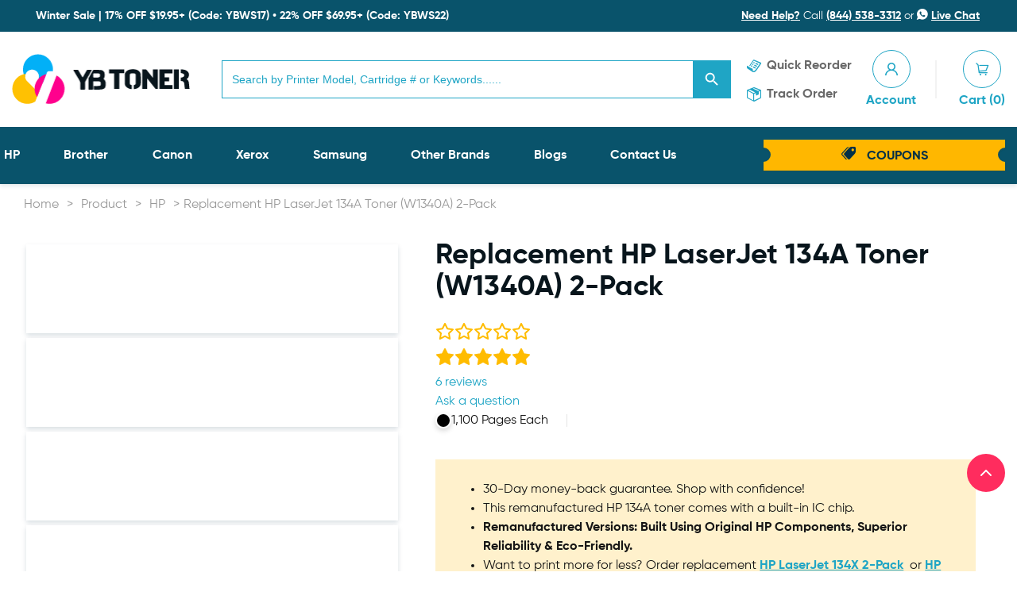

--- FILE ---
content_type: text/css
request_url: https://ybtoner.com/wp-content/litespeed/ucss/f692a7d72fb9b5a7b6ed7107a8fc0295.css?ver=1c522
body_size: 10276
content:
@keyframes xoo-cp-spin{0%{transform:rotate(0deg)}to{transform:rotate(360deg)}}@-ms-keyframes xoo-cp-spin{0%{-ms-transform:rotate(0deg)}to{-ms-transform:rotate(360deg)}}@-moz-keyframes xoo-cp-spin{0%{-moz-transform:rotate(0deg)}to{-moz-transform:rotate(360deg)}}@-webkit-keyframes xoo-cp-spin{0%{-webkit-transform:rotate(0deg)}to{-webkit-transform:rotate(360deg)}}@-webkit-keyframes spin{0%{-webkit-transform:rotate(0);transform:rotate(0)}to{-webkit-transform:rotate(360deg);transform:rotate(360deg)}}@keyframes spin{0%{-webkit-transform:rotate(0);transform:rotate(0)}to{-webkit-transform:rotate(360deg);transform:rotate(360deg)}}@font-face{font-display:swap;font-family:"Gilroy";src:url(/lib/fonts/Gilroy-Regular.woff2)format("woff2");font-weight:400;font-style:normal;font-display:swap}@font-face{font-display:swap;font-family:"Gilroy";src:url(/lib/fonts/Gilroy-Bold.woff2)format("woff2");font-weight:700;font-style:normal;font-display:swap}@font-face{font-display:swap;font-family:"Gilroy";src:url(/lib/fonts/Gilroy-Medium.woff2)format("woff2");font-weight:500;font-style:normal;font-display:swap}@font-face{font-display:swap;font-family:"icomoon";src:url(/lib/fonts/icomoon.woff)format("woff");font-weight:400;font-style:normal;font-display:block}[class*=" icon-"],[class^=icon-]{font-family:"icomoon"!important;speak:never;font-style:normal;font-weight:400;font-variant:normal;text-transform:none;line-height:1;-moz-osx-font-smoothing:grayscale}.icon-view-setting:before{content:""}.icon-printer:before{content:""}.icon-plus:before{content:""}.icon-minus:before{content:""}.icon-facebook:before{content:""}.icon-linkedin:before{content:""}.icon-twitter:before{content:""}.icon-youtube:before{content:""}.icon-track-order:before{content:""}.icon-user:before{content:""}.icon-cart:before{content:""}.icon-quick-reorder:before{content:""}.icon-coupon:before{content:""}.icon-map-pin:before{content:""}.icon-call:before{content:""}.icon-email:before{content:""}.icon-live-chat:before{content:""}html{font-family:sans-serif;-ms-text-size-adjust:100%;-webkit-text-size-adjust:100%;box-sizing:border-box;scroll-behavior:smooth}[class*=" icon-"],[class^=icon-],a,body{-webkit-font-smoothing:antialiased}body,html{height:100%}body{margin:0;background:#fff;font:14px/1.28"Gilroy","Arial","Helvetica Neue","Helvetica",sans-serif;-moz-osx-font-smoothing:grayscale;min-width:375px}footer,header,main,nav,section{display:block}a{background-color:transparent;color:#1fa5c5;text-decoration:none;-webkit-transition:linear .3s;transition:linear .3s}a:active,a:hover{outline:0}b,strong{font-weight:700}img{border:0;max-width:100%;vertical-align:top;height:auto}svg:not(:root){overflow:hidden}button,input{color:inherit;font:inherit;margin:0}button{overflow:visible;text-transform:none;-webkit-appearance:none;-webkit-border-radius:0;cursor:pointer}button::-moz-focus-inner,input::-moz-focus-inner{border:0;padding:0}input{line-height:normal}input[type=number]::-webkit-inner-spin-button,input[type=number]::-webkit-outer-spin-button{height:auto}input[type=search]{-webkit-appearance:textfield}input[type=search]::-webkit-search-cancel-button,input[type=search]::-webkit-search-decoration{-webkit-appearance:none}table{border-collapse:collapse;border-spacing:0}.related-items-slider .slider_wrap .categories-slider,td{padding:0}.options-list,.printing-capacity ul{margin:0;padding:0;list-style:none}*,:after,:before{box-sizing:inherit}*{max-height:1000000px}.h1,.h3,h1,h2,h3{font-family:"Gilroy","Arial","Helvetica Neue","Helvetica",sans-serif;margin:0 0 10px;color:#08151c}.h1,h1{font-size:25px;line-height:30px;font-weight:700}.h3,h2,h3{font-size:20px;line-height:24px;font-weight:500}.h3,h3{font-size:18px;line-height:22px}p{margin:0 0 16px}p:only-child{margin:0}a:focus,a:hover{text-decoration:none}.btn{display:inline-block;vertical-align:top;font-size:16px;line-height:20px;font-weight:700;color:#fff;text-align:center;border:0;outline:0;box-shadow:none;padding:18px 20px;background:#1fa5c5;-webkit-transition:all ease-in-out .3s;transition:all ease-in-out .3s}.btn.btn-secondary{color:#023047;background:#ffb703}.btn:hover{opacity:.85}.btn:disabled{pointer-events:none;opacity:.8}.form-control{width:100%;height:45px;font-size:14px;line-height:20px;padding:10px;color:#404040;border:1px solid #e5e5e5;box-shadow:none;outline:0;background:#fff}#wrapper{overflow:hidden}.container{max-width:1342px;padding:0 15px;margin:0 auto}#nav .sub-menu>li,.breadcrumb{white-space:nowrap;list-style:none}.breadcrumb{overflow:hidden;margin:0;padding:14px 0 15px;display:-webkit-box;display:-ms-flexbox;display:flex;-ms-flex-flow:wrap;flex-flow:wrap;color:#999}.breadcrumb a{display:block;color:#999}.breadcrumb a:hover,.main-nav a:hover{color:#1fa5c5}form{margin:0;padding:0;border-style:none}input[type=email],input[type=search]{width:100%;box-sizing:border-box}#header,#header .top-bar,#wrapper{width:100%;position:relative}#header{background:#fff;box-shadow:0 3px 5px 0 rgba(2,48,71,.1)}#header .top-bar{display:none;-webkit-box-align:center;-ms-flex-align:center;align-items:center;-webkit-box-pack:justify;-ms-flex-pack:justify;justify-content:space-between;font-size:14px;line-height:18px;color:#fff;background:#023047;z-index:1}#header .top-bar:before{content:"";position:absolute;top:0;bottom:0;left:-9999px;right:-9999px;background:#09536b;z-index:-1}#header .top-bar a{color:#fff;text-decoration:underline}#header .header-holder,#header .top-bar .shipping{display:-webkit-box;display:-ms-flexbox;display:flex;-webkit-box-align:center;-ms-flex-align:center;align-items:center}#header .top-bar .shipping{-webkit-box-flex:1;-ms-flex-positive:1;flex-grow:1;padding:0 10px 0 0}#header .top-bar .shipping img{display:block;width:24px;margin:0 6px 0 0}#header .header-holder{-webkit-box-pack:justify;-ms-flex-pack:justify;justify-content:space-between;padding:10px 50px 10px 0}#header .logo{-ms-flex-negative:0;flex-shrink:0;width:130px;margin:0 10px 0 0}#header .logo a{display:block}#header .form-search{display:none;-webkit-box-flex:1;-ms-flex-positive:1;flex-grow:1;background:#fff}.help-box{max-width:365px;padding:11px 32px}.header-col{display:-webkit-box;display:-ms-flexbox;display:flex;max-width:450px;padding:0 0 0 10px}.account-list,.quick-list{list-style:none;font-size:14px;line-height:18px}.quick-list,.quick-list li a{display:-webkit-box;display:-ms-flexbox;display:flex}.quick-list{-ms-flex-negative:0;flex-shrink:0;margin:0;padding:3px 0 0}.quick-list li{padding:0 3px}.quick-list li a{-webkit-box-align:center;-ms-flex-align:center;align-items:center;color:#696969}.quick-list .ico{font-size:18px;line-height:1;margin:0 7px 0 0;color:#1fa5c5}.quick-list .text{display:none}.account-list{-webkit-box-pack:justify;-ms-flex-pack:justify;justify-content:space-between;padding:1px 0 0;text-transform:capitalize;position:relative}.account-list:before{display:none;content:"";position:absolute;top:50%;left:50%;-webkit-transform:translate(-50%,-50%);-ms-transform:translate(-50%,-50%);transform:translate(-50%,-50%);width:1px;height:48px;background:#e5e5e5}.account-list li{padding:0 3px;-ms-flex-negative:0;flex-shrink:0;position:relative}.account-list a{text-align:center}#nav,.account-list,.account-list .ico{display:-webkit-box;display:-ms-flexbox;-webkit-box-align:center;-ms-flex-align:center}.account-list,.account-list .ico{display:flex;align-items:center;margin:0}.account-list .ico{-webkit-box-pack:center;-ms-flex-pack:center;justify-content:center;border-radius:50px;width:30px;height:30px;border:1px solid #1fa5c5;color:#1fa5c5}.account-list .text{display:none}.form-search{width:100%;position:relative}#header .nav-wrap{background:#09536b}#nav{width:100%;padding:6px 0}#nav .sub-menu{display:none;background:#fff}#nav>ul>li{height:52px}#nav,#nav li{position:relative}#nav li>.sub-menu{padding-left:0;position:absolute;left:0;top:100%;z-index:200}#nav .sub-menu>li{padding:10px 20px}#nav .sub-menu>li:hover{background:#00000012}.main-nav{list-style:none;margin:0 0 10px;padding:0 40px 0 0;font-size:16px;line-height:20px}.main-nav li{padding:5px 0}.account-list a,.main-nav a{display:block;color:#1fa5c5}#nav,#nav .sub-menu>li,#nav>ul>li,.get-coupon{display:flex;align-items:center}.get-coupon{display:-webkit-box;display:-ms-flexbox;-webkit-box-align:center;-ms-flex-align:center;-webkit-box-pack:center;-ms-flex-pack:center;justify-content:center;width:260px;height:32px;font-weight:700;text-transform:uppercase;color:#023047;padding:8px 20px;margin-right:-3px;text-align:center;background-position:center;background-size:cover;background-repeat:no-repeat}.get-coupon .icon-coupon{font-size:18px;line-height:1;margin:0 10px 0 0}.nav-opener{position:absolute;top:9px;right:13px;width:40px;height:40px;background:#1fa5c5;border-radius:3px}.nav-opener span,.nav-opener:after,.nav-opener:before{background:#fff;border-radius:4px;position:absolute;left:25%;right:25%;height:4px;margin-top:-2px;-webkit-transition:all .2s linear;transition:all .2s linear}.nav-opener span{top:50%}.nav-opener:before{content:"";top:30%}.nav-opener:after{content:"";top:70%}.newsletter-section{width:100%;padding:35px 0;overflow:hidden;background:#1fa5c5}.newsletter-section .img-box{width:70px;margin:0 auto 20px;position:relative;z-index:1}.newsletter-section .img-box:after,.newsletter-section .img-box:before{display:none;content:"";position:absolute;top:-186px;left:-270px;width:500px;height:500px;border-radius:100%;opacity:.1;background-color:#023047;z-index:-1}.newsletter-section .img-box:after{top:-136px;left:-200px;width:400px;height:400px;opacity:.3}.newsletter-section .img-box img{display:block;width:100%;height:auto}.newsletter-section .text-holder{width:100%;max-width:650px;text-align:center;margin:0 auto}.newsletter-section .head{margin:0 0 25px}.newsletter-section_h2{color:#fff;margin:0 0 15px}.newsletter-section .coupen{display:-webkit-box;display:-ms-flexbox;display:flex;-webkit-box-align:center;-ms-flex-align:center;align-items:center;-webkit-box-pack:center;-ms-flex-pack:center;justify-content:center;width:255px;height:50px;padding:13px 20px;margin:0 auto;font-size:20px;line-height:24px;font-weight:700;color:#023047;background-position:center;background-size:cover;background-repeat:no-repeat}.newsletter-section .text{display:block;font-style:italic;color:#fff;padding-top:10px}.mb-16{margin-bottom:16px}.product-detail-holder{display:-ms-grid;display:grid;-ms-grid-columns:(minmax(0,1fr))[12];grid-template-columns:repeat(12,minmax(0,1fr));gap:30px;margin-bottom:79px}.product-detail-holder .product-preview{-ms-grid-column-span:12;-ms-grid-column:span 12;grid-column:span 12/span 12}.product-detail-holder .product-preview-holder{max-width:480px;margin:0 auto}.product-preview-slider-for{margin-bottom:24px}.product-preview-slider-for .slider-item{margin:6px;padding:44px;box-shadow:0 3px 6px 0 rgba(2,48,71,.15);background-color:#fff}.product-preview-slider-for .slider-item img{margin:0 auto}.options-list,.options-list a,.options-list li{-webkit-box-align:center;-ms-flex-align:center;align-items:center}.options-list{display:-webkit-box;display:-ms-flexbox;display:flex;-webkit-box-pack:center;-ms-flex-pack:center;justify-content:center;-webkit-box-orient:vertical;-webkit-box-direction:normal;-ms-flex-direction:column;flex-direction:column;gap:15px}.options-list a,.options-list li{gap:10px}.options-list a span,.options-list li span{text-decoration:underline}.options-list a:hover span,.options-list li:hover span{text-decoration:none}.options-list [class^=icon-]{color:#1fa5c5}.product-detail{-ms-grid-column-span:12;-ms-grid-column:span 12;grid-column:span 12/span 12}.product-detail h1{margin:0 0 24px}.options-list a,.options-list li,.printing-capacity,.printing-capacity .capacity{display:-webkit-box;display:-ms-flexbox;display:flex}.printing-capacity{gap:49px;margin-bottom:37px}.printing-capacity .capacity{-webkit-box-align:center;-ms-flex-align:center;align-items:center;gap:10px;position:relative}.printing-capacity .capacity:before,.product-price .price-status:after{content:"";position:absolute;top:50%;-webkit-transform:translateY(-50%);-ms-transform:translateY(-50%);transform:translateY(-50%)}.printing-capacity .capacity:before{right:-24px;width:1px;background:#e5e5e5;height:16px}.printing-capacity .circle{width:20px;height:20px;border-radius:100%;box-shadow:0 3px 6px 0 rgba(0,0,0,.16);border:solid 2px #fff}.printing-capacity ul{gap:4px}.message-box{background:rgba(255,183,3,.2);padding:10px 20px;margin-bottom:34px}.printing-capacity ul,.product-price,.quantity-select{display:-webkit-box;display:-ms-flexbox;display:flex}.product-price{-webkit-box-orient:vertical;-webkit-box-direction:normal;-ms-flex-direction:column;flex-direction:column;gap:18px;padding-bottom:41px;border-bottom:1px solid #e5e5e5;margin-bottom:36px}.product-price .price{color:#ee3678;font-size:30px;line-height:34px;font-weight:700}.product-price .price-old{font-size:20px;line-height:24px;font-weight:700;display:block;text-decoration:line-through}.product-price .status-holder{font-weight:500;display:-webkit-box;display:-ms-flexbox;display:flex;-webkit-box-align:center;-ms-flex-align:center;align-items:center;gap:30px}.product-price .price-status{position:relative}.product-price .price-status:after{right:-18px;background:#08151c;width:6px;height:6px;border-radius:100%}.quantity-select{-webkit-box-align:center;-ms-flex-align:center;align-items:center}.quantity-select .quantity-btn{padding:0;background:0 0;outline:0;width:56px;height:56px;border:solid 1px #e5e5e5;background-image:-webkit-linear-gradient(top,#f8f8f8,#eee);background-image:linear-gradient(to bottom,#f8f8f8,#eee);-ms-flex-negative:0;flex-shrink:0}.quantity-select input{border:solid 1px #e5e5e5;background-color:#fff;outline:0;width:80px;height:56px;text-align:center}.quantity-select input[type=number]::-webkit-inner-spin-button,.quantity-select input[type=number]::-webkit-outer-spin-button{-webkit-appearance:none;margin:0}.related-items-slider{margin-bottom:80px}.related-items-slider h2{margin-bottom:40px}.related-items-slider .slider_wrap{margin:0}.related-items-slider .slider_wrap .image-holder{background:0 0;height:auto;-webkit-transition:all .3s ease-in-out;transition:all .3s ease-in-out}.related-items-slider .slider_wrap .title{font-size:14px;line-height:20px;text-align:left;margin-bottom:15px}.product-slide-item{border:solid 1px #e5e5e5;padding:15px 0;cursor:pointer;position:relative}.product-slide-item:hover .image-holder{opacity:.7}.item-price .price{color:#ee3678;font-size:20px;line-height:23px;font-weight:700}.product-slide-item .old-price{color:#666;text-decoration:line-through;margin-bottom:5px}.product-slide-item .item-price,.tabset.details-tabs{-webkit-box-pack:start;-ms-flex-pack:start;justify-content:flex-start}.product-slide-item .item-price{display:-webkit-box;display:-ms-flexbox;display:flex;-webkit-box-align:end;-ms-flex-align:end;align-items:flex-end;gap:11px}.product-detailed-description{margin-bottom:80px}.tabset-bg{background:#f8f8f8}.tabset.details-tabs{-ms-flex-wrap:wrap;flex-wrap:wrap;margin-bottom:30px;margin-left:-15px;margin-right:-15px}.tabset.details-tabs>li a{padding-top:15px;padding-bottom:15px;font-weight:700;border-bottom:4px solid transparent;-webkit-transition:all .3s ease-in-out;transition:all .3s ease-in-out;white-space:nowrap;cursor:pointer}.product-specification-table{width:100%}.product-specification-table tr:nth-child(odd){background:#e5e5e5}.product-specification-table td{padding:5px 15px}.product-specification-table td:first-child{font-weight:700}.product-specification-table td:last-child{text-align:right}.slider_wrap{margin:0-5px}.slider_wrap .categories-slider{padding:0}.slider_wrap .image-holder{width:100%;padding:10px 25px;margin:0 0 15px;display:-webkit-box;display:-ms-flexbox;display:flex;-webkit-box-align:center;-ms-flex-align:center;align-items:center;-webkit-box-pack:center;-ms-flex-pack:center;justify-content:center;background:#f8f8f8}.slider_wrap .image-holder img{display:inline-block;height:auto;max-width:100%;-webkit-transition:all ease-in-out .3s;transition:all ease-in-out .3s}.slider_wrap .text-holder{overflow:hidden;font-size:13px;line-height:16px;font-weight:400;color:#666}.slider_wrap .title,.tabset{font-size:16px;line-height:20px}.slider_wrap .title{display:block;margin:0 0 5px;font-weight:400;color:#08151c;overflow:hidden;text-overflow:ellipsis;display:-webkit-box;-webkit-box-orient:vertical;-webkit-line-clamp:2}.tabset{padding:0;margin:0 0 30px;list-style:none;font-weight:500;text-align:center}.footer-nav li,.tabset>li{margin:0 0 10px}.tabset>li a{display:block;color:#023047}.categories-slider{position:relative;display:block;box-sizing:border-box;-webkit-touch-callout:none;-webkit-user-select:none;-ms-user-select:none;user-select:none;-ms-touch-action:pan-y;touch-action:pan-y;-webkit-tap-highlight-color:transparent}#footer{width:100%;padding:50px 0 20px;background:#023047}#footer .footer-holder{margin:0 0 17px}#footer .footer-links{display:-webkit-box;display:-ms-flexbox;display:flex;-ms-flex-flow:wrap;flex-flow:wrap;-webkit-box-flex:1;-ms-flex-positive:1;flex-grow:1;margin:0-5px;padding:0}#footer .footer-links .col{margin:0 5px 15px}#footer .footer_h3{color:#fff;margin:0 0 15px}#footer,#footer .socialnetworks li .icon-facebook,#footer .socialnetworks li .icon-linkedin,#footer .socialnetworks li .icon-twitter,#footer .socialnetworks li .icon-youtube{color:#fff}.bottom-footer{padding:20px 0;-ms-flex-flow:wrap;flex-flow:wrap;-webkit-box-align:center;-ms-flex-align:center;align-items:center;text-align:center;color:rgba(255,255,255,.7);border-top:1px solid rgba(255,255,255,.1)}.bottom-footer .wrap{padding:0 0 20px}.bottom-footer .cards{display:block;width:272px;margin:0 auto}.bottom-footer .cards img,.footer-logo img{display:block;width:100%;height:auto}.bottom-footer .copyright{display:block;margin:0 0 13px}.bottom-footer .info-list{list-style:none;margin:0;padding:0;display:-webkit-box;display:-ms-flexbox;display:flex;-webkit-box-pack:center;-ms-flex-pack:center;justify-content:center}.bottom-footer .info-list li{padding:0 15px;position:relative}.bottom-footer .info-list li:first-child:before{display:none}.bottom-footer .info-list li:before{content:"";position:absolute;top:5px;left:0;width:1px;height:14px;background:rgba(255,255,255,.7)}.bottom-footer .info-list a{color:#fff;opacity:.7}.bottom-footer .info-list a:hover,.footer-nav a:hover{opacity:1}.footer-logo{width:150px;margin:0 auto 15px}.footer-logo a,.info-text{display:block}.info-text{font-size:14px;line-height:20px;text-align:center;color:rgba(255,255,255,.7)}.footer-nav,.socialnetworks{list-style:none;margin:0;padding:0}.footer-nav a{display:block;color:#fff;opacity:.7}.socialnetworks{margin:0-5px;display:-webkit-box;display:-ms-flexbox;display:flex;font-size:20px;line-height:1}.socialnetworks li{padding:0 5px 10px}.socialnetworks li a{display:block;color:inherit}.address-list li a:hover,.socialnetworks li a:hover{opacity:.7}.socialnetworks li .icon-facebook{color:#3b68ab}.socialnetworks li .icon-twitter{color:#19cfe4}.socialnetworks li .icon-linkedin{color:#21a0cf}.socialnetworks li .icon-youtube{color:#e4133e}.address-list{list-style:none;margin:0 0 25px;padding:0}.address-list li{display:-webkit-box;display:-ms-flexbox;display:flex;margin:0 0 15px}.address-list li .ico{-ms-flex-negative:0;flex-shrink:0;font-size:16px;line-height:1;margin:4px 14px 0 0}.address-list li a{color:#fff}.address-list address{font-style:normal}@media (min-width:480px){.product-price{-webkit-box-orient:horizontal;-webkit-box-direction:normal;-ms-flex-direction:row;flex-direction:row;-webkit-box-align:center;-ms-flex-align:center;align-items:center}}@media (min-width:768px){.h1,h1{font-size:30px;line-height:36px}.form-control{height:56px;font-size:16px;line-height:20px;padding:10px 15px}.breadcrumb{padding:14px 0 32px}#header .top-bar{display:-webkit-box;display:-ms-flexbox;display:flex}#header .form-search{display:block}.nav-opener{top:53px}.newsletter-section{padding:45px 0}.newsletter-section .img-box{width:100px;margin:0 auto 30px}.newsletter-section .head{display:-webkit-box;display:-ms-flexbox;display:flex;-webkit-box-align:center;-ms-flex-align:center;align-items:center;-webkit-box-pack:center;-ms-flex-pack:center;justify-content:center}.newsletter-section .coupen{margin:0}.newsletter-section .text{padding:0}.product-detail-holder .product-preview{-ms-grid-column-span:5;-ms-grid-column:span 5;grid-column:span 5/span 5}.product-detail{max-width:680px;-ms-grid-column-span:7;-ms-grid-column:span 7;grid-column:span 7/span 7}.product-price .price{font-size:48px;line-height:54px}.related-items-slider .slider_wrap .title{margin-bottom:20px}.product-slide-item{padding:20px 20px 24px;margin:0 16px}.item-price .price{font-size:36px;line-height:40px}.tabset.details-tabs{margin-left:-40px;margin-right:-40px;margin-bottom:48px}.tabset.details-tabs>li a{padding-top:27px;padding-bottom:23px;font-size:20px;line-height:24px}.slider_wrap .categories-slider{padding:0 70px}.slider_wrap .image-holder{height:280px;padding:10px;margin:0 0 23px}.slider_wrap .text-holder{font-size:16px;line-height:20px}.slider_wrap .title{margin:0 0 9px;font-size:20px;line-height:24px}.tabset,.tabset>li{display:-webkit-box;display:-ms-flexbox;display:flex}.tabset{margin:0 0 58px;-webkit-box-pack:center;-ms-flex-pack:center;justify-content:center}.tabset>li{margin:0 40px;-webkit-box-align:center;-ms-flex-align:center;align-items:center}#footer .footer-links{margin:0-10px}#footer .footer-links .col{margin:0 10px 25px}#footer .info-holder{-webkit-box-pack:justify;-ms-flex-pack:justify;justify-content:space-between;-ms-flex-negative:0;flex-shrink:0;padding:0 50px 0 0}#footer .info-holder,.bottom-footer,.bottom-footer .wrap{display:-webkit-box;display:-ms-flexbox;display:flex}.bottom-footer{text-align:left}.bottom-footer .wrap{-webkit-box-align:center;-ms-flex-align:center;align-items:center;-webkit-box-pack:center;-ms-flex-pack:center;justify-content:center;-webkit-box-flex:1;-ms-flex-positive:1;flex-grow:1}.bottom-footer .copyright{margin:0 13px 0 0}.footer-logo{width:170px;-ms-flex-negative:0;flex-shrink:0;margin:0 20px 0 0}}@media (min-width:992px){body{font-size:16px;line-height:1.5}.h1,h1{font-size:36px;line-height:40px}h2{font-size:24px;line-height:28px}#header .header-holder{padding:15px 0}#header .logo{width:170px;margin:0 20px 0 0}.header-col{padding:0 0 0 20px}.quick-list{width:140px}.quick-list li{padding:5px 0}.account-list:before,.quick-list,.quick-list .text{display:block}.account-list{width:145px}.account-list li{padding:0}.account-list .ico{width:35px;height:35px;margin:0 auto 4px}.account-list .text,.newsletter-section .img-box:after,.newsletter-section .img-box:before{display:block}.main-nav,.newsletter-section .container{display:-webkit-box;display:-ms-flexbox;display:flex;-webkit-box-pack:justify;-ms-flex-pack:justify;justify-content:space-between}.main-nav{-ms-flex-flow:wrap;flex-flow:wrap;-webkit-box-flex:1;-ms-flex-positive:1;flex-grow:1;margin:0 0 0-10px}.main-nav li{margin:0}.main-nav a{color:#fff}.get-coupon{height:40px}.nav-opener{display:none}.newsletter-section .container{-webkit-box-align:center;-ms-flex-align:center;align-items:center}.newsletter-section .img-box{width:120px;margin:-16px 0 0 25px}.newsletter-section .text-holder{width:70%;max-width:inherit;margin:0}#footer .footer-holder{display:-webkit-box;display:-ms-flexbox;display:flex}#footer .footer-links{padding:0 30px 0 0}#footer .info-holder{display:block;width:280px;padding:0}.bottom-footer{padding:40px 0 17px}.bottom-footer .wrap{-webkit-box-pack:start;-ms-flex-pack:start;justify-content:start;padding:0 10px 0 0}.bottom-footer .cards{margin:0}.info-text{text-align:left}}@media (min-width:1200px){h2{font-size:28px;line-height:32px}.h3,h3{font-size:20px;line-height:24px}#header .header-holder{padding:22px 0 23px}#header .logo{width:224px;margin:0 40px 0 0}.account-list,.quick-list{width:150px;font-size:16px;line-height:20px}.quick-list li{padding:8px 0}.account-list{width:175px}.account-list .ico{width:48px;height:48px;margin:0 auto 6px}#nav{padding:10px 0}.main-nav{padding:0 107px 0 0}.get-coupon{width:310px;padding:7px 20px}.newsletter-section{padding:60px 0 44px}.newsletter-section .img-box{width:183px;margin:-16px 0 0 25px}.newsletter-section .img-box:before{top:-180px;left:-224px;width:632px;height:632px}.newsletter-section .img-box:after{top:-104px;left:-144px;width:470px;height:470px}.newsletter-section .text-holder{width:58.7%}.newsletter-section .head{margin:0 0 30px}.newsletter-section_h2{margin:0 27px 0 0}.newsletter-section .coupen{width:365px;height:72px;padding:15px 20px;font-size:36px;line-height:40px}.options-list{-webkit-box-orient:horizontal;-webkit-box-direction:normal;-ms-flex-direction:row;flex-direction:row;gap:30px}.slider_wrap{margin:0-16px}#footer{padding:100px 0 20px}#footer .footer-links .col{margin:0 10px 42px}#footer .footer_h3{margin:0 0 38px}.footer-logo{width:224px;margin:0 30px 0 0}.footer-nav li{margin:0 0 15px}.socialnetworks{margin:0-10px;font-size:24px}.socialnetworks li{padding:0 10px 10px}.address-list{margin:0 0 57px}.address-list li{margin:0 0 30px}}@media (min-width:1400px){#header .header-holder{padding:22px 40px 23px 0}.header-col{padding:0 0 0 26px}.quick-list{width:184px}.account-list{width:218px}.slider_wrap .categories-slider{padding:0 79px}}@media (max-width:991px){.quick-list .ico{display:-webkit-box;display:-ms-flexbox;display:flex;-webkit-box-align:center;-ms-flex-align:center;align-items:center;-webkit-box-pack:center;-ms-flex-pack:center;justify-content:center;border-radius:50px;width:30px;height:30px;margin:0;border:1px solid #1fa5c5}#nav{display:block;position:fixed;top:0;bottom:0;left:0;overflow:auto;padding:15px;width:290px;-webkit-transform:translateX(-103%);-ms-transform:translateX(-103%);transform:translateX(-103%);-webkit-transition:all ease-in-out .3s;transition:all ease-in-out .3s;box-shadow:0 3px 10px 0 rgba(2,48,71,.3);background:#fff;z-index:99}}@media (max-width:767px){.tabset.details-tabs>li{margin-left:15px;margin-right:15px}}.xcp-btn{background-color:#1fa5c5!important;border-color:#1fa5c5!important}.commodity-descript-list{margin-top:12px}.hustle-ui.module_id_2 .hustle-layout .hustle-layout-body{background-color:transparent!important}.back-top{position:fixed;right:15px;bottom:100px;height:48px;width:48px;background:#ff2c5e;border-radius:99999px;display:flex;align-items:center;justify-content:center;font-size:32px;color:#fff;font-weight:500;cursor:pointer}.search-masking{display:none;padding-bottom:10px}.is-form-style .is-search-submit path{fill:#fff!important}.is-form-style input.is-search-input{height:48px!important}.is-form-style button.is-search-submit{width:48px!important;height:48px!important}@media (max-width:767.98px){.search-masking{display:block}.is-form-style input.is-search-input{height:40px!important}.is-form-style.is-form-style-3 label{width:calc(100% - 40px)!important}.is-form-style button.is-search-submit{width:40px!important;height:40px!important}.commodity-descript-list{display:block!important}.hustle-ui.module_id_2 .hustle-form .hustle-form-fields .hustle-field{width:100%;flex:auto!important}.hustle-ui button.hustle-button-submit{margin:20px auto 0!important}}@font-face{font-display:swap;font-family:boilerplate-theme-icons;src:url(/lib/fonts/boilerplate-theme-icons.woff2)format("woff2"),url(/lib/fonts/boilerplate-theme-icons.woff)format("woff");font-weight:400;font-style:normal;font-display:auto}.old-price{text-decoration:line-through}body{background-color:#fff;color:#696969}.logo{float:left;margin:0 0 10px 40px;max-width:50%;position:relative;z-index:5}input:not([disabled]):focus{box-shadow:none}@font-face{font-display:swap;font-family:swiper-icons;src:url(data:application/font-woff;charset=utf-8;base64,\ [base64]//wADZ2x5ZgAAAywAAADMAAAD2MHtryVoZWFkAAABbAAAADAAAAA2E2+eoWhoZWEAAAGcAAAAHwAAACQC9gDzaG10eAAAAigAAAAZAAAArgJkABFsb2NhAAAC0AAAAFoAAABaFQAUGG1heHAAAAG8AAAAHwAAACAAcABAbmFtZQAAA/gAAAE5AAACXvFdBwlwb3N0AAAFNAAAAGIAAACE5s74hXjaY2BkYGAAYpf5Hu/j+W2+MnAzMYDAzaX6QjD6/4//Bxj5GA8AuRwMYGkAPywL13jaY2BkYGA88P8Agx4j+/8fQDYfA1AEBWgDAIB2BOoAeNpjYGRgYNBh4GdgYgABEMnIABJzYNADCQAACWgAsQB42mNgYfzCOIGBlYGB0YcxjYGBwR1Kf2WQZGhhYGBiYGVmgAFGBiQQkOaawtDAoMBQxXjg/wEGPcYDDA4wNUA2CCgwsAAAO4EL6gAAeNpj2M0gyAACqxgGNWBkZ2D4/wMA+xkDdgAAAHjaY2BgYGaAYBkGRgYQiAHyGMF8FgYHIM3DwMHABGQrMOgyWDLEM1T9/w8UBfEMgLzE////P/5//f/V/xv+r4eaAAeMbAxwIUYmIMHEgKYAYjUcsDAwsLKxc3BycfPw8jEQA/[base64]/uznmfPFBNODM2K7MTQ45YEAZqGP81AmGGcF3iPqOop0r1SPTaTbVkfUe4HXj97wYE+yNwWYxwWu4v1ugWHgo3S1XdZEVqWM7ET0cfnLGxWfkgR42o2PvWrDMBSFj/IHLaF0zKjRgdiVMwScNRAoWUoH78Y2icB/yIY09An6AH2Bdu/UB+yxopYshQiEvnvu0dURgDt8QeC8PDw7Fpji3fEA4z/PEJ6YOB5hKh4dj3EvXhxPqH/SKUY3rJ7srZ4FZnh1PMAtPhwP6fl2PMJMPDgeQ4rY8YT6Gzao0eAEA409DuggmTnFnOcSCiEiLMgxCiTI6Cq5DZUd3Qmp10vO0LaLTd2cjN4fOumlc7lUYbSQcZFkutRG7g6JKZKy0RmdLY680CDnEJ+UMkpFFe1RN7nxdVpXrC4aTtnaurOnYercZg2YVmLN/d/gczfEimrE/fs/bOuq29Zmn8tloORaXgZgGa78yO9/cnXm2BpaGvq25Dv9S4E9+5SIc9PqupJKhYFSSl47+Qcr1mYNAAAAeNptw0cKwkAAAMDZJA8Q7OUJvkLsPfZ6zFVERPy8qHh2YER+3i/BP83vIBLLySsoKimrqKqpa2hp6+jq6RsYGhmbmJqZSy0sraxtbO3sHRydnEMU4uR6yx7JJXveP7WrDycAAAAAAAH//wACeNpjYGRgYOABYhkgZgJCZgZNBkYGLQZtIJsFLMYAAAw3ALgAeNolizEKgDAQBCchRbC2sFER0YD6qVQiBCv/H9ezGI6Z5XBAw8CBK/m5iQQVauVbXLnOrMZv2oLdKFa8Pjuru2hJzGabmOSLzNMzvutpB3N42mNgZGBg4GKQYzBhYMxJLMlj4GBgAYow/P/PAJJhLM6sSoWKfWCAAwDAjgbRAAB42mNgYGBkAIIbCZo5IPrmUn0hGA0AO8EFTQAA)format("woff");font-weight:400;font-style:normal}ul{box-sizing:border-box}.wp-element-button{cursor:pointer}:root{--wp--preset--font-size--normal:16px;--wp--preset--font-size--huge:42px}@media only screen and (max-width:768px){:root{--woocommerce:#a46497;--wc-green:#7ad03a;--wc-red:#a00;--wc-orange:#ffba00;--wc-blue:#2ea2cc;--wc-primary:#a46497;--wc-primary-text:#fff;--wc-secondary:#ebe9eb;--wc-secondary-text:#515151;--wc-highlight:#77a464;--wc-highligh-text:#fff;--wc-content-bg:#fff;--wc-subtext:#767676}}:root{--woocommerce:#a46497;--wc-green:#7ad03a;--wc-red:#a00;--wc-orange:#ffba00;--wc-blue:#2ea2cc;--wc-primary:#a46497;--wc-primary-text:#fff;--wc-secondary:#ebe9eb;--wc-secondary-text:#515151;--wc-highlight:#77a464;--wc-highligh-text:#fff;--wc-content-bg:#fff;--wc-subtext:#767676}@font-face{font-display:swap;font-family:star;src:url(/wp-content/plugins/woocommerce/assets/fonts/star.eot);src:url(/wp-content/plugins/woocommerce/assets/fonts/star.eot?#iefix)format("embedded-opentype"),url(/wp-content/plugins/woocommerce/assets/fonts/star.woff)format("woff"),url(/wp-content/plugins/woocommerce/assets/fonts/star.ttf)format("truetype"),url(/wp-content/plugins/woocommerce/assets/fonts/star.svg#star)format("svg");font-weight:400;font-style:normal}@font-face{font-display:swap;font-family:WooCommerce;src:url(/wp-content/plugins/woocommerce/assets/fonts/WooCommerce.eot);src:url(/wp-content/plugins/woocommerce/assets/fonts/WooCommerce.eot?#iefix)format("embedded-opentype"),url(/wp-content/plugins/woocommerce/assets/fonts/WooCommerce.woff)format("woff"),url(/wp-content/plugins/woocommerce/assets/fonts/WooCommerce.ttf)format("truetype"),url(/wp-content/plugins/woocommerce/assets/fonts/WooCommerce.svg#WooCommerce)format("svg");font-weight:400;font-style:normal}.is-screen-reader-text{border:0;clip:rect(1px,1px,1px,1px);-webkit-clip-path:inset(50%);clip-path:inset(50%);height:1px;margin:-1px;overflow:hidden;padding:0;position:absolute!important;width:1px;word-wrap:normal!important;word-break:normal}.is-form-style label{display:inline-block!important;padding:0;vertical-align:middle;margin:0;width:100%;line-height:1}.is-form-style{line-height:1;position:relative;padding:0!important}.is-form-style.is-form-style-3 label{width:calc(100% - 36px)!important}.is-form-style input.is-search-input{background:#fff;background-image:none!important;color:#333;padding:0 12px;margin:0;outline:0!important;font-size:14px!important;min-height:0;line-height:1;border:solid 1px #ccc!important;font-family:arial;width:100%;-webkit-box-sizing:border-box;-moz-box-sizing:border-box;box-sizing:border-box;-webkit-appearance:none;-webkit-border-radius:0;border-radius:0}.is-form-style input.is-search-input::-ms-clear{display:none;width:0;height:0}.is-form-style input.is-search-input::-ms-reveal{display:none;width:0;height:0}.is-form-style input.is-search-input::-webkit-search-cancel-button,.is-form-style input.is-search-input::-webkit-search-decoration,.is-form-style input.is-search-input::-webkit-search-results-button,.is-form-style input.is-search-input::-webkit-search-results-decoration{display:none}.is-form-style.is-form-style-3 input.is-search-input{border-right:0!important}.is-form-style button.is-search-submit,.is-search-icon{box-shadow:none!important;outline:0;margin:0;vertical-align:middle}.is-form-style button.is-search-submit{background:0 0;border:0;opacity:1;padding:0!important;line-height:0}.is-search-icon{width:36px;padding-top:6px!important;display:inline-block!important;color:#666;background:#ededed;font-size:14px!important;border:1px solid #ccc;border-radius:0;line-height:1;height:36px;text-transform:capitalize;-webkit-transition:background-color .1s ease-in-out;-moz-transition:background-color .1s ease-in-out;-o-transition:background-color .1s ease-in-out;transition:background-color .1s ease-in-out;-webkit-box-sizing:border-box;-moz-box-sizing:border-box;box-sizing:border-box}.is-search-icon svg{width:22px;display:inline}.is-search-icon:hover{background:#dcdcdc}@font-face{font-display:swap;font-family:"added-to-cart-popup-woocommerce";src:url(/wp-content/plugins/added-to-cart-popup-woocommerce/assets/css/fonts/added-to-cart-popup-woocommerce.eot?7r0p13);src:url(/wp-content/plugins/added-to-cart-popup-woocommerce/assets/css/fonts/added-to-cart-popup-woocommerce.eot?7r0p13#iefix)format("embedded-opentype"),url(/wp-content/plugins/added-to-cart-popup-woocommerce/assets/css/fonts/added-to-cart-popup-woocommerce.ttf?7r0p13)format("truetype"),url(/wp-content/plugins/added-to-cart-popup-woocommerce/assets/css/fonts/added-to-cart-popup-woocommerce.woff?7r0p13)format("woff"),url(/wp-content/plugins/added-to-cart-popup-woocommerce/assets/css/fonts/added-to-cart-popup-woocommerce.svg?7r0p13#added-to-cart-popup-woocommerce)format("svg");font-weight:400;font-style:normal}[class*=" xoo-cp-icon-"]{font-family:"added-to-cart-popup-woocommerce"!important;speak:none;font-style:normal;font-weight:400;font-variant:normal;text-transform:none;line-height:1;-webkit-font-smoothing:antialiased;-moz-osx-font-smoothing:grayscale}.xoo-cp-icon-spinner:before{content:""}.xoo-cp-icon-cross:before{content:""}.xoo-cp-opac{z-index:99998;background-color:#000;opacity:.6;position:fixed;display:none}.xoo-cp-cont-opac,.xoo-cp-modal,.xoo-cp-opac{top:0;bottom:0;left:0;right:0}.xoo-cp-modal{position:fixed;text-align:center;z-index:99998;overflow:auto;opacity:0;visibility:hidden;transform:scale(.7)}.xoo-cp-cont-opac,span.xoo-cp-close{position:absolute;background-color:#fff}.xoo-cp-cont-opac{z-index:1;opacity:.5}.xoo-cp-container,.xoo-cp-modal:before{display:inline-block;vertical-align:middle}.xoo-cp-modal:before{content:"";height:100%;margin-right:-.25em}.xoo-cp-container{max-width:650px;border:#a0a0a0 solid 1px;background:#fff;position:relative;width:90%;text-align:left;box-shadow:0 0 10px rgba(0,0,0,.4);border-radius:5px;padding:15px}span.xoo-cp-close{font-size:29px;right:-13px;top:-11px;border-radius:50%;cursor:pointer}.xoo-cp-btns{margin:0 auto;clear:both;text-align:center}a.xcp-btn{width:30%;text-transform:uppercase;text-align:center;cursor:pointer;padding:8px 0;margin-right:5px}.xoo-cp-icon-spinner,.xoo-cp-preloader{animation:xoo-cp-spin .575s infinite linear}.xoo-cp-icon-spinner,a.xcp-btn{display:inline-block}.xoo-cp-preloader{position:fixed;top:47%;left:47%;transform:translate(-50%,-50%);z-index:2;font-size:45px}.xoo-cp-outer{display:none}@media only screen and (max-width:500px){a.xcp-btn{width:80%;margin:5px 0}}.xoo-cp-notice-box{left:0;right:0;bottom:50px;position:fixed;z-index:100000}.xoo-cp-notice-box>div{display:table;margin:0 auto;background-color:#333;padding:10px 20px;color:#fff;font-weight:500;font-size:15px}@font-face{font-display:swap;font-family:swiper-icons;font-style:normal;font-weight:400;src:url([data-uri])format("woff")}:root{--swiper-theme-color:#007aff;--swiper-navigation-size:44px;--jp-carousel-primary-color:#fff;--jp-carousel-primary-subtle-color:#999;--jp-carousel-bg-color:#000;--jp-carousel-bg-faded-color:#222;--jp-carousel-border-color:#3a3a3a;--jetpack--contact-form--border:1px solid #8c8f94;--jetpack--contact-form--border-color:#8c8f94;--jetpack--contact-form--border-size:1px;--jetpack--contact-form--border-style:solid;--jetpack--contact-form--border-radius:0px;--jetpack--contact-form--input-padding:16px}.is-ajax-search .is-loader-image{display:none;position:absolute;top:50%;transform:translateY(-50%);height:25px;right:5px;z-index:9999;width:25px;background-repeat:no-repeat;background-size:contain}.is-ajax-search label{position:relative}.hustle-ui [class*=hustle-icon-]:after,.hustle-ui [class*=hustle-icon-]:before{speak:none;display:inline-block;color:inherit;font-family:hustle-icons-font!important;font-size:1em;line-height:1em;font-style:normal;font-weight:400;font-variant:normal;text-transform:none;text-rendering:auto;-webkit-font-smoothing:antialiased;-moz-osx-font-smoothing:grayscale}@font-face{font-display:swap;font-family:hustle-icons-font;font-weight:400;font-style:normal;font-display:swap;src:local("hustle-icons-font"),url(/wp-content/plugins/wordpress-popup/assets/hustle-ui/fonts/hustle-icons-font.woff2)format("woff2"),url(/wp-content/plugins/wordpress-popup/assets/hustle-ui/fonts/hustle-icons-font.woff)format("woff")}.hustle-ui [class*=hustle-icon-].hustle-loading-icon:before{display:block;-webkit-animation:spin 1.3s linear infinite;animation:spin 1.3s linear infinite}.hustle-ui .hustle-icon-email:before{content:""}.hustle-ui .hustle-icon-check:before{content:""}.hustle-ui .hustle-icon-close:before{content:""}.hustle-ui .hustle-icon-loader:before{content:""}.hustle-ui button.hustle-button-submit{min-width:100px;cursor:pointer;text-align:center;-webkit-transition:.2s ease;transition:.2s ease}.hustle-ui button.hustle-button-submit .hustle-button-text{display:block}.hustle-ui .hustle-screen-reader{border:0;clip:rect(1px,1px,1px,1px);-webkit-clip-path:inset(50%);clip-path:inset(50%);height:1px;margin:-1px;overflow:hidden;padding:0;position:absolute!important;width:1px;word-wrap:normal!important}.hustle-ui .hustle-optin,.hustle-ui .hustle-optin *{font-variant-ligatures:none;-webkit-font-variant-ligatures:none;text-rendering:optimizeLegibility;-moz-osx-font-smoothing:grayscale;font-smoothing:antialiased;-webkit-font-smoothing:antialiased;text-shadow:rgba(0,0,0,.01)0 0 1px}.hustle-ui .hustle-field .hustle-input-label span:not([class*=hustle-icon-]){white-space:nowrap;overflow:hidden;text-overflow:ellipsis}.hustle-ui button.hustle-button-submit,.hustle-ui button.hustle-button-submit:active,.hustle-ui button.hustle-button-submit:focus,.hustle-ui button.hustle-button-submit:hover,.hustle-ui button.hustle-button-submit:visited{outline:0}.hustle-ui button.hustle-button-submit{width:auto;display:block;position:relative}.hustle-ui button.hustle-button-submit .hustle-loading-icon{display:none;position:absolute;top:50%;left:50%;-webkit-transform:translate(-50%,-50%);transform:translate(-50%,-50%);font-size:14px}.hustle-ui .hustle-button-icon{width:30px;height:30px;cursor:pointer;display:-webkit-inline-box;display:-ms-inline-flexbox;display:inline-flex;-webkit-box-align:center;-ms-flex-align:center;align-items:center;margin:0;padding:0;border:0;background-color:transparent;background-image:unset;text-align:center;-webkit-transition:.2s ease;transition:.2s ease}.hustle-ui .hustle-button-icon [class*=hustle-icon-]{display:block;margin:0 auto;font-size:12px}.hustle-ui .hustle-button-icon [class*=hustle-icon-]:before,.hustle-ui .hustle-field .hustle-input-label [class*=hustle-icon-]:before{display:block}.hustle-ui .hustle-button-icon,.hustle-ui .hustle-button-icon:active,.hustle-ui .hustle-button-icon:focus,.hustle-ui .hustle-button-icon:hover{outline:0;-webkit-box-shadow:none;box-shadow:none}.hustle-ui .hustle-button-icon.hustle-button-close{display:-webkit-box;display:-ms-flexbox;display:flex;margin-right:0;margin-left:auto}.hustle-ui .hustle-optin .hustle-group-content{word-break:break-word}.hustle-ui .hustle-field .hustle-input{width:100%;min-width:unset;max-width:unset;min-height:auto;display:block;background-image:unset;-webkit-transition:.2s ease;transition:.2s ease}.hustle-ui .hustle-field .hustle-input,.hustle-ui .hustle-field .hustle-input:focus,.hustle-ui .hustle-field .hustle-input:hover{outline:0;-webkit-box-shadow:none;box-shadow:none}.hustle-ui .hustle-field .hustle-input-label{width:100%;-webkit-user-select:none;-moz-user-select:none;-ms-user-select:none;user-select:none;pointer-events:none;display:-webkit-box;display:-ms-flexbox;display:flex;-webkit-box-orient:horizontal;-webkit-box-direction:normal;-ms-flex-flow:row wrap;flex-flow:row wrap;-webkit-box-align:center;-ms-flex-align:center;align-items:center;position:absolute;top:0;left:0}.hustle-ui .hustle-field .hustle-input-label [class*=hustle-icon-]{width:20px;height:20px;display:-webkit-box;display:-ms-flexbox;display:flex;-webkit-box-flex:0;-ms-flex:0 0 20px;flex:0 0 20px;-webkit-box-orient:vertical;-webkit-box-direction:normal;-ms-flex-direction:column;flex-direction:column;-webkit-box-pack:center;-ms-flex-pack:center;justify-content:center;font-size:12px;text-align:center;-webkit-transition:.2s ease;transition:.2s ease}.hustle-ui .hustle-field .hustle-input-label [class*=hustle-icon-]+span{margin-left:5px}.hustle-ui .hustle-field .hustle-input-label span:not([class*=hustle-icon-]){display:block;-webkit-box-flex:1;-ms-flex:1 1 auto;flex:1 1 auto;-webkit-transition:.2s ease;transition:.2s ease}.hustle-ui .hustle-optin .hustle-layout .hustle-error-message{margin:10px 0 0;padding:10px 20px;border:0}.hustle-ui .hustle-optin{width:100%;display:block}.hustle-ui .hustle-optin,.hustle-ui .hustle-optin *{-webkit-box-sizing:border-box;box-sizing:border-box}.hustle-ui .hustle-optin .hustle-layout .hustle-main-wrapper{position:relative}.hustle-ui .hustle-optin .hustle-layout .hustle-layout-content .hustle-content{display:-webkit-box;display:-ms-flexbox;display:flex;-webkit-box-orient:vertical;-webkit-box-direction:normal;-ms-flex-direction:column;flex-direction:column;-webkit-box-pack:center;-ms-flex-pack:center;justify-content:center}.hustle-ui .hustle-optin .hustle-layout .hustle-layout-content .hustle-content .hustle-content-wrap{width:100%;height:auto;-webkit-box-flex:0;-ms-flex:0 0 auto;flex:0 0 auto}.hustle-ui .hustle-optin.hustle-optin--compact .hustle-form .hustle-field,.hustle-ui .hustle-optin.hustle-optin--default .hustle-form .hustle-field{display:-webkit-box;display:-ms-flexbox;display:flex;-webkit-box-align:center;-ms-flex-align:center;align-items:center;position:relative;text-align:left}.hustle-ui .hustle-optin .hustle-success [class*=hustle-icon-]{display:block;margin:0 0 5px;font-size:22px;text-align:center}@media (min-width:783px){.hustle-ui:not(.hustle-size--small) .hustle-optin .hustle-success [class*=hustle-icon-]{margin-bottom:10px}}.hustle-ui .hustle-optin .hustle-success-content{word-break:break-word}@media (min-width:783px){.hustle-ui:not(.hustle-size--small) .hustle-optin.hustle-optin--compact .hustle-layout .hustle-layout-body .hustle-layout-content .hustle-content{min-width:1px;min-height:0;-webkit-box-flex:1;-ms-flex:1 1 auto;flex:1 1 auto}.hustle-ui:not(.hustle-size--small) .hustle-optin.hustle-optin--compact .hustle-layout .hustle-layout-body .hustle-layout-content .hustle-layout-form{-webkit-box-flex:0;-ms-flex:0 0 auto;flex:0 0 auto}.hustle-ui:not(.hustle-size--small) .hustle-optin.hustle-optin--compact .hustle-layout .hustle-layout-body .hustle-layout-content{min-width:1px;min-height:0;display:-webkit-box;display:-ms-flexbox;display:flex;-webkit-box-flex:1;-ms-flex:1 1 auto;flex:1 1 auto;-webkit-box-orient:vertical;-webkit-box-direction:normal;-ms-flex-direction:column;flex-direction:column}.hustle-ui:not(.hustle-size--small) .hustle-optin.hustle-optin--compact .hustle-layout .hustle-layout-body{min-height:0;display:-webkit-box;display:-ms-flexbox;display:flex}}.hustle-ui.hustle-popup{width:100%;height:100vh;overflow-x:hidden;overflow-y:hidden;display:none;-webkit-user-select:auto;-moz-user-select:auto;-ms-user-select:auto;user-select:auto;-webkit-box-align:center;-ms-flex-align:center;align-items:center;position:fixed;top:0;left:0;z-index:999991}.hustle-ui.hustle-popup .hustle-popup-mask{width:100%;height:100%;display:block;position:fixed;top:0;left:0;pointer-events:none}@supports (-webkit-touch-callout:none){.hustle-ui.hustle-popup .hustle-popup-mask{z-index:-1!important}}.hustle-ui.hustle-popup .hustle-popup-content{width:100%;position:relative;margin:auto}@media all and (-ms-high-contrast:none),(-ms-high-contrast:active){.hustle-ui.hustle-popup{-webkit-box-align:baseline;-ms-flex-align:baseline;align-items:baseline}}.hustle-ui.hustle-inline{opacity:0;-khtml-opacity:0;display:-webkit-box;display:-ms-flexbox;display:flex;-webkit-box-align:center;-ms-flex-align:center;align-items:center;margin:10px 0}.hustle-ui.hustle-inline .hustle-inline-content{width:100%;max-width:100%;margin:0 auto}@media (min-width:783px){.hustle-ui.hustle-inline:not(.hustle-size--small){margin:20px 0}}

--- FILE ---
content_type: image/svg+xml
request_url: https://ybtoner.com/lib/images/coupon_bg.svg
body_size: 31
content:
<svg xmlns="http://www.w3.org/2000/svg" xmlns:xlink="http://www.w3.org/1999/xlink" width="310" height="46" viewBox="0 0 310 46">
  <defs>
    <filter id="coupon_bg" x="0" y="0" width="310" height="46" filterUnits="userSpaceOnUse">
      <feOffset dy="1" input="SourceAlpha"/>
      <feGaussianBlur stdDeviation="1" result="blur"/>
      <feFlood flood-color="#614500" flood-opacity="0.302"/>
      <feComposite operator="in" in2="blur"/>
      <feComposite in="SourceGraphic"/>
    </filter>
  </defs>
  <g transform="matrix(1, 0, 0, 1, 0, 0)" filter="url(#coupon_bg)">
    <path id="coupon_bg-2" data-name="coupon_bg" d="M289,40H-15V29a9.01,9.01,0,0,0,9-9,9.01,9.01,0,0,0-9-9V0H289V11a9,9,0,0,0,0,18V40Z" transform="translate(18 2)" fill="#ffb703"/>
  </g>
</svg>
